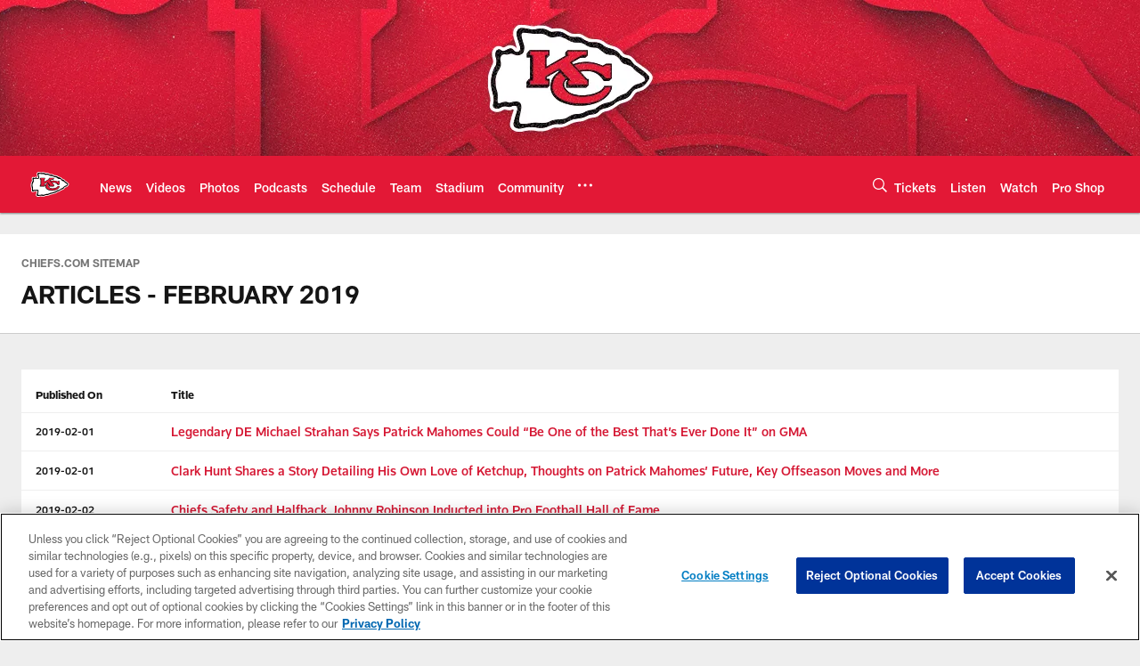

--- FILE ---
content_type: text/html; charset=utf-8
request_url: https://www.google.com/recaptcha/api2/aframe
body_size: 267
content:
<!DOCTYPE HTML><html><head><meta http-equiv="content-type" content="text/html; charset=UTF-8"></head><body><script nonce="Sxsw0HP7apOrD1Rzukko7Q">/** Anti-fraud and anti-abuse applications only. See google.com/recaptcha */ try{var clients={'sodar':'https://pagead2.googlesyndication.com/pagead/sodar?'};window.addEventListener("message",function(a){try{if(a.source===window.parent){var b=JSON.parse(a.data);var c=clients[b['id']];if(c){var d=document.createElement('img');d.src=c+b['params']+'&rc='+(localStorage.getItem("rc::a")?sessionStorage.getItem("rc::b"):"");window.document.body.appendChild(d);sessionStorage.setItem("rc::e",parseInt(sessionStorage.getItem("rc::e")||0)+1);localStorage.setItem("rc::h",'1769073679626');}}}catch(b){}});window.parent.postMessage("_grecaptcha_ready", "*");}catch(b){}</script></body></html>

--- FILE ---
content_type: text/javascript; charset=utf-8
request_url: https://auth-id.chiefs.com/accounts.webSdkBootstrap?apiKey=4_axq0yuIxO58j02lK63yNEQ&pageURL=https%3A%2F%2Fwww.chiefs.com%2Fsitemap%2Fhtml%2Farticles%2F2019%2F2&sdk=js_latest&sdkBuild=18435&format=json
body_size: 410
content:
{
  "callId": "019be50215807b0f9ae9541c04c082d9",
  "errorCode": 0,
  "apiVersion": 2,
  "statusCode": 200,
  "statusReason": "OK",
  "time": "2026-01-22T09:21:17.709Z",
  "hasGmid": "ver4"
}